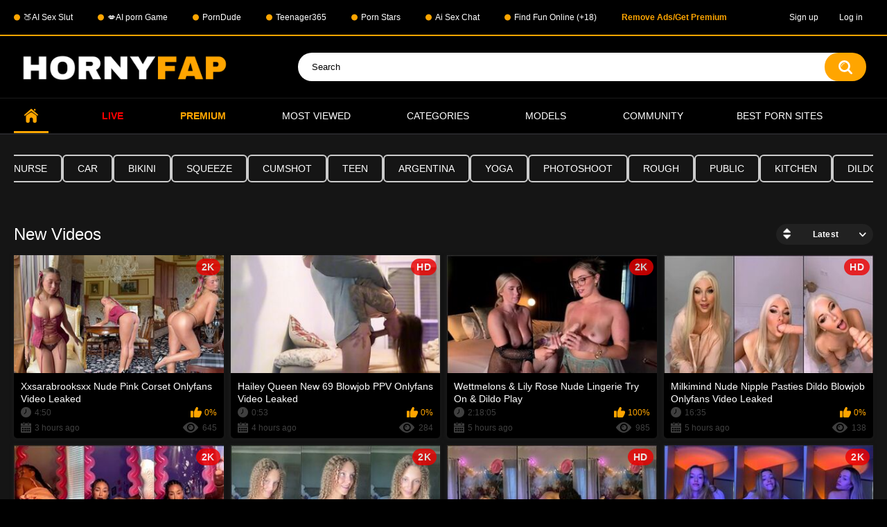

--- FILE ---
content_type: text/html; charset=utf-8
request_url: https://hornyfap.tv/
body_size: 8759
content:
<!DOCTYPE html>
<html lang="en">
<head>
<!-- Google tag (gtag.js) -->
<script async src="https://www.googletagmanager.com/gtag/js?id=G-8PVD4KCZYZ"></script>
<script>
  window.dataLayer = window.dataLayer || [];
  function gtag(){dataLayer.push(arguments);}
  gtag('js', new Date());

  gtag('config', 'G-8PVD4KCZYZ');
</script>
	<title>HornyFap - Best & High Quality Nude Content</title>
	<meta http-equiv="Content-Type" content="text/html; charset=utf-8"/>
	<meta name="description" content="Experience the ultimate destination for exclusive content featuring the hottest models and popular personalities at HornyFap. Explore a diverse range of captivating videos, curated to indulge your deepest desires. Join our vibrant community and embark on a thrilling journey of pleasure and discovery."/>
	<meta name="keywords" content="default site keywords"/>
	<meta name="viewport" content="width=device-width, initial-scale=1.0">

	<link rel="icon" href="https://hornyfap.tv/favicon.ico" type="image/x-icon"/>
	<link rel="shortcut icon" href="https://hornyfap.tv/favicon.ico" type="image/x-icon"/>

			<link href="https://hornyfap.tv/static/styles/all-responsive-metal.css?v=8.7" rel="stylesheet" type="text/css"/>
		<link href="https://hornyfap.tv/static/styles/jquery.fancybox-metal.css?v=8.7" rel="stylesheet" type="text/css"/>
	
	<script>
		var pageContext = {
															loginUrl: 'https://hornyfap.tv/login-required/',
			animation: '200'
		};
	</script>
	
			<link href="https://hornyfap.tv/rss/" rel="alternate" type="application/rss+xml"/>
				<link href="https://hornyfap.tv/" rel="canonical"/>
		<meta property="og:url" content="https://hornyfap.tv/"/>
	
			<meta property="og:title" content="HornyFap - Best & High Quality Nude Content"/>
				<meta property="og:image" content="https://hornyfap.tv/contents/einpmqdvkece/theme/logo.png"/>
				<meta property="og:description" content="Experience the ultimate destination for exclusive content featuring the hottest models and popular personalities at HornyFap. Explore a diverse range of captivating videos, curated to indulge your deepest desires. Join our vibrant community and embark on a thrilling journey of pleasure and discovery."/>
				<meta property="og:type" content="website"/>
		<style>
.link-offer {
font-size: 16px;
    font-weight: 500;
    letter-spacing: 0em;
    text-transform: uppercase;
    color: #fff;
    border: 1px solid #276fdb;
    border-radius: 20px;
    display: -webkit-inline-box;
    display: -webkit-inline-flex;
    display: -ms-inline-flexbox;
    display: inline-flex;
    width: 100%;
    -webkit-box-align: center;
    -webkit-align-items: center;
    -ms-flex-align: center;
    align-items: center;
    -webkit-box-pack: center;
    -webkit-justify-content: center;
    -ms-flex-pack: center;
    justify-content: center;
    position: relative;
    padding: 4px 45px;
    line-height: 16px;
    min-height: 40px;
    text-align: center;
    -webkit-flex-wrap: wrap;
    -ms-flex-wrap: wrap;
    flex-wrap: wrap;
    
}

<style>
.promo-banner {
  background: #c026d3; /* violet */
  color: white;
  padding: 1rem;
  text-align: center;
  font-family: Arial, sans-serif;
  position: relative;
  z-index: 1000;
}

.promo-text {
  display: flex;
  flex-direction: column;
  align-items: center;
  gap: 10px;
}

.promo-text span {
  font-size: 1.8rem;
  font-weight: bold;
}

.promo-button {
  background-color: #facc15; /* yellow */
  color: black;
  border: none;
  padding: 10px 20px;
  border-radius: 8px;
  font-weight: bold;
  cursor: pointer;
  transition: background 0.3s ease;
}

.promo-button:hover {
  background-color: #eab308;
}

@media (min-width: 600px) {
  .promo-text {
    flex-direction: row;
    justify-content: center;
  }

  .promo-text span {
    font-size: 1.2rem;
  }
}
.horizontal-menu {
  display: flex;
  background-color: transparent; /* or #000 if you want a base bg */
  
}

.menu-btn {
  flex: 1;
  background-color: #111;
  color: #fff;
  text-align: center;
  padding: 12px 0;
  font-weight: bold;
  font-size: 1.4rem;
  text-decoration: none;
  border: 1px solid #222;
  border-radius: 0; /* mostatil, no round */
  transition: background 0.2s ease-in-out;
}

.menu-btn:hover {
  background-color: #222;
}
.green-dot {
  display: inline-block;
  width: 9px;
  height: 9px;
  background-color: #00ff00;
  border-radius: 50%;
  margin-left: 5px
}
.pink-dot {
  display: inline-block;
  width: 9px;
  height: 9px;
  background-color:#FF0080;
  border-radius: 50%;
  margin-left: 5px
}
.Gold-dot {
  display: inline-block;
  width: 9px;
  height: 9px;
  background-color:#FFA500;
  border-radius: 50%;
  margin-left: 5px
}

</style>

</head>
<body>
  
<div class="top-links">
	<div class="center-hold">
					<div class="network">
				<strong></strong>
				<ul>
											        <li>
            <a href="https://nakedher.com?union_id=MTY4" target="_blank"
               rel="nofollow external noreferrer">
                🍑AI Sex Slut
            </a>
        </li>
						        <li>
            <a href="https://openlover.ai/?source=hornyfap" target="_blank"
               rel="nofollow external noreferrer">
                💋AI porn Game
            </a>
        </li>
						        <li>
            <a href="https://theporndude.com" target="_blank"
               rel="nofollow external noreferrer">
                PornDude
            </a>
        </li>
						        <li>
            <a href="https://teenager365.to/" target="_blank"
               rel="nofollow external noreferrer">
                Teenager365
            </a>
        </li>
						        <li>
            <a href="https://shareanynudes.com/models/" target="_blank"
               rel="nofollow external noreferrer">
                Porn Stars
            </a>
        </li>
						        <li>
            <a href="https://golove.ai/anonAuth?ref=hornyfap" target="_blank"
               rel="nofollow external noreferrer">
                Ai Sex Chat
            </a>
        </li>
						        <li>
            <a href="https://live.trudigo.com/redirect.go?pid=22347&spaceid=11826125" target="_blank"
               rel="nofollow external noreferrer">
                Find Fun Online (+18)
            </a>
        </li>
												 							<li><span data-href="https://hornyfap.tv/login-required/" data-fancybox="ajax"><strong style="color:orange;">Remove Ads/Get Premium</strong></span></li>
															</ul>
			</div>
							<div class="member-links">
				<ul>
											<li><a href="/signup.php" id="signup">Sign up</a></li>
						<li><a href="/login.php" id="login">Log in</a></li>					
									</ul>
			</div>
			</div>
</div>
<div class="container">
	<div class="header">
		<div class="header-inner">
			<div class="logo">
				<a href="https://hornyfap.tv/"><img src="https://hornyfap.tv/contents/einpmqdvkece/theme/logo.png" alt="HornyFap"/></a>
			</div>
			<div class="search">
				<form id="search_form" action="https://hornyfap.tv/search/" method="get" data-url="https://hornyfap.tv/search/%QUERY%/">
					<span class="search-button">Search</span>
					<div class="search-text"><input type="text" name="q" placeholder="Search" value=""/></div>
				</form>
			</div>
		</div>
	</div>
	<nav>
		<div class="navigation">
			<button class="button" aria-label="Open navigation menu">
				<span class="icon">
					<span class="ico-bar"></span>
					<span class="ico-bar"></span>
					<span class="ico-bar"></span>
				</span>
			</button>
						<ul class="primary">
				<li class="selected">
					<a href="https://hornyfap.tv/" id="item1">Home</a>
				</li>
				<!--<li >
					<a href="https://hornyfap.tv/latest-updates/" id="item2">Latest</a>
				</li>-->
				<li>
					<a href="https://go.rmhfrtnd.com/api/goToTheRoom?tag=girls&userId=567ba368fc661b24e6892a5d2e914b2a8bcb7bec60a7e7f4f4863ce372762669" id="item3"><strong style="color:red;">Live</strong></a>
				</li>
				<li>
					<a href="https://hornyfap.tv/premium/" id="item3"><strong style="color:orange;"> Premium</strong></a>
				</li>
								<!--<li >
					<a href="https://hornyfap.tv/top-rated/" id="item3">Top Rated</a>
				</li>-->
				<li >
					<a href="https://hornyfap.tv/most-popular/" id="item4">Most Viewed</a>
				</li>
									<li >
						<a href="https://hornyfap.tv/categories/" id="item6">Categories</a>
					</li>
				
													<li >
						<a href="https://hornyfap.tv/models/" id="item8">Models</a>
					</li>
																					<li >
						<a href="https://hornyfap.tv/members/" id="item11">Community</a>
					</li>
				
																		<li class="drop">
						<span style="color:white">Best Porn Sites</span>
							<ul>
								<li>
									<a href="https://www.porngames.tv/">Porn Games</a>
								</li>
								<li>
									<a href="https://pornsites.xxx/best-teen-porn-sites">Leaked XXX Sites</a>
								</li>
                              <li>
									<a href="https://pornmate.com/star">Porn Stars</a>
								</li>
								<li>
									<a href="https://thebestfetishsites.com/fan-porn-sites/" target="_blank">Best Fan Porn Sites</a>
								</li>
								<li>
									<a href="https://www.thepornlist.net/leaked-onlyfans/" target="_blank">Best Leaked OnlyFans Sites</a>
								</li>
								<li>
									<a href="https://pornwhitelist.com/free-onlyfans-leaked-sites/" target="_blank">Free OnlyFans Leaked Porn Sites</a>
								</li>
								<li>
									<a href="https://www.pornekip.com/" target="_blank">Pornekip</a>
								</li>
								<li>
									<a href="https://theporndude.vip" target="_blank">PornDudeVIP</a>
								</li>
							</ul>
					<li>
				
			</ul>
			<ul class="secondary">
							</ul>
		</div>
	</nav>

<div class="content">
	<div class="main-content">

				<div class="main-container">
						<!--<div class="box tags-cloud"> 
 
<a href="https://hornyfap.tv/categories/gym/" style="font-size: px;">gym
</a> &nbsp;&nbsp; 
 
<a href="https://hornyfap.tv/categories/redhead/" style="font-size: px;">redhead
</a> &nbsp;&nbsp; 
 
<a href="https://hornyfap.tv/categories/tattoo/" style="font-size: px;">tattoo
</a> &nbsp;&nbsp; 
 
<a href="https://hornyfap.tv/categories/pool/" style="font-size: px;">pool
</a> &nbsp;&nbsp; 
 
<a href="https://hornyfap.tv/categories/nurse/" style="font-size: px;">nurse
</a> &nbsp;&nbsp; 
 
<a href="https://hornyfap.tv/categories/car/" style="font-size: px;">car
</a> &nbsp;&nbsp; 
 
<a href="https://hornyfap.tv/categories/bikini/" style="font-size: px;">bikini
</a> &nbsp;&nbsp; 
 
<a href="https://hornyfap.tv/categories/squeeze/" style="font-size: px;">squeeze
</a> &nbsp;&nbsp; 
 
<a href="https://hornyfap.tv/categories/cumshot/" style="font-size: px;">cumshot
</a> &nbsp;&nbsp; 
 
<a href="https://hornyfap.tv/categories/teen/" style="font-size: px;">teen
</a> &nbsp;&nbsp; 
 
<a href="https://hornyfap.tv/categories/argentina/" style="font-size: px;">argentina
</a> &nbsp;&nbsp; 
 
<a href="https://hornyfap.tv/categories/yoga/" style="font-size: px;">yoga
</a> &nbsp;&nbsp; 
 
<a href="https://hornyfap.tv/categories/photoshoot/" style="font-size: px;">photoshoot
</a> &nbsp;&nbsp; 
 
<a href="https://hornyfap.tv/categories/rough/" style="font-size: px;">rough
</a> &nbsp;&nbsp; 
 
<a href="https://hornyfap.tv/categories/public/" style="font-size: px;">public
</a> &nbsp;&nbsp; 
 
<a href="https://hornyfap.tv/categories/kitchen/" style="font-size: px;">kitchen
</a> &nbsp;&nbsp; 
 
<a href="https://hornyfap.tv/categories/dildo-riding/" style="font-size: px;">dildo riding
</a> &nbsp;&nbsp; 
 
<a href="https://hornyfap.tv/categories/sex-tape/" style="font-size: px;">sex tape
</a> &nbsp;&nbsp; 
 
<a href="https://hornyfap.tv/categories/selfie/" style="font-size: px;">selfie
</a> &nbsp;&nbsp; 
 
<a href="https://hornyfap.tv/categories/lingerie/" style="font-size: px;">lingerie
</a> &nbsp;&nbsp; 
 
</div>-->

<div class="box tags-cloud responsive-tags">
   
    <a href="https://hornyfap.tv/categories/gym/" 
       class="">
      gym
    </a>
   
    <a href="https://hornyfap.tv/categories/redhead/" 
       class="">
      redhead
    </a>
   
    <a href="https://hornyfap.tv/categories/tattoo/" 
       class="">
      tattoo
    </a>
   
    <a href="https://hornyfap.tv/categories/pool/" 
       class="">
      pool
    </a>
   
    <a href="https://hornyfap.tv/categories/nurse/" 
       class="">
      nurse
    </a>
   
    <a href="https://hornyfap.tv/categories/car/" 
       class="">
      car
    </a>
   
    <a href="https://hornyfap.tv/categories/bikini/" 
       class="">
      bikini
    </a>
   
    <a href="https://hornyfap.tv/categories/squeeze/" 
       class="">
      squeeze
    </a>
   
    <a href="https://hornyfap.tv/categories/cumshot/" 
       class="">
      cumshot
    </a>
   
    <a href="https://hornyfap.tv/categories/teen/" 
       class="">
      teen
    </a>
   
    <a href="https://hornyfap.tv/categories/argentina/" 
       class="">
      argentina
    </a>
   
    <a href="https://hornyfap.tv/categories/yoga/" 
       class="">
      yoga
    </a>
   
    <a href="https://hornyfap.tv/categories/photoshoot/" 
       class="">
      photoshoot
    </a>
   
    <a href="https://hornyfap.tv/categories/rough/" 
       class="">
      rough
    </a>
   
    <a href="https://hornyfap.tv/categories/public/" 
       class="">
      public
    </a>
   
    <a href="https://hornyfap.tv/categories/kitchen/" 
       class="">
      kitchen
    </a>
   
    <a href="https://hornyfap.tv/categories/dildo-riding/" 
       class="">
      dildo riding
    </a>
   
    <a href="https://hornyfap.tv/categories/sex-tape/" 
       class="">
      sex tape
    </a>
   
    <a href="https://hornyfap.tv/categories/selfie/" 
       class="">
      selfie
    </a>
   
    <a href="https://hornyfap.tv/categories/lingerie/" 
       class="">
      lingerie
    </a>
   
</div>

<style>
.responsive-tags {
  display: flex;
  flex-wrap: nowrap;
  overflow-x: auto;
  -webkit-overflow-scrolling: touch;
  gap: 10px;           /* espace régulier entre les tags */
  padding-left: 0;     /* aucun padding à gauche */
  margin-left: 0;      /* aucun margin à gauche */
  cursor: grab;
  scroll-behavior: smooth;
}

.responsive-tags::-webkit-scrollbar { display: none; }
.responsive-tags { -ms-overflow-style: none; scrollbar-width: none; }

.responsive-tags a {
    font-weight: 500;
    font-size: 14px;
    display: inline-flex;         
    align-items: center;
    justify-content: center;
    padding: 10px 20px;           /* espace intérieur */
    color: var(--color-second);
    border-radius: 6px;
    border: 2px solid #ccc;
    transition: color .3s, border .3s;
    white-space: nowrap;
    text-decoration: none;
    background-color: transparent;
    margin: 0;                     /* aucun margin sur les tags */
}

.responsive-tags a.bold { font-weight: bold; }

.responsive-tags:active { cursor: grabbing; }
</style>

<script>
const slider = document.querySelector('.responsive-tags');
let isDown = false;
let startX;
let scrollLeft;

slider.addEventListener('mousedown', (e) => {
  isDown = true;
  startX = e.pageX - slider.offsetLeft;
  scrollLeft = slider.scrollLeft;
});
slider.addEventListener('mouseup', () => isDown = false);
slider.addEventListener('mouseleave', () => isDown = false);
slider.addEventListener('mousemove', (e) => {
  if(!isDown) return;
  e.preventDefault();
  const x = e.pageX - slider.offsetLeft;
  const walk = (x - startX) * 2;
  slider.scrollLeft = scrollLeft - walk;
});

// Commencer tout à gauche au chargement
slider.scrollLeft = 0;
</script>
				
			
			<div id="list_videos_most_recent_videos">
				<div class="headline">
		<h2>			New Videos		</h2>
		
																		<div class="sort">
						<span class="icon type-sort"></span>
						<strong>Latest</strong>
						<ul id="list_videos_most_recent_videos_sort_list">
																																							<li>
										<a data-action="ajax" data-container-id="list_videos_most_recent_videos_sort_list" data-block-id="list_videos_most_recent_videos" data-parameters="sort_by:video_viewed">Most Viewed</a>
									</li>
																																<li>
										<a data-action="ajax" data-container-id="list_videos_most_recent_videos_sort_list" data-block-id="list_videos_most_recent_videos" data-parameters="sort_by:rating">Top Rated</a>
									</li>
																																<li>
										<a data-action="ajax" data-container-id="list_videos_most_recent_videos_sort_list" data-block-id="list_videos_most_recent_videos" data-parameters="sort_by:duration">Longest</a>
									</li>
																																<li>
										<a data-action="ajax" data-container-id="list_videos_most_recent_videos_sort_list" data-block-id="list_videos_most_recent_videos" data-parameters="sort_by:most_commented">Most Commented</a>
									</li>
																																<li>
										<a data-action="ajax" data-container-id="list_videos_most_recent_videos_sort_list" data-block-id="list_videos_most_recent_videos" data-parameters="sort_by:most_favourited">Most Favorited</a>
									</li>
																					</ul>
					</div>
										</div>

<div class="box">
	<div class="list-videos">
		<div class="margin-fix" id="list_videos_most_recent_videos_items">
															<div class="item  ">
						<a href="https://hornyfap.tv/video/13028/xxsarabrooksxx-nude-pink-corset-onlyfans-video-leaked/" title="Xxsarabrooksxx Nude Pink Corset Onlyfans Video Leaked" data-rt="1:4172e1fadc7ff77a9069eccbb6c7e3f5:0:13028:1:">
							<div class="img">
																																			<img class="thumb " src="https://hornyfap.tv/contents/videos_screenshots/13000/13028/320x180/1.jpg" data-webp="https://hornyfap.tv/contents/videos_screenshots/13000/13028/320x180/1.jpg" alt="Xxsarabrooksxx Nude Pink Corset Onlyfans Video Leaked"   width="320" height="180"/>
																																																						<span class="ico-fav-0 " title="Add to Favorites" data-fav-video-id="13028" data-fav-type="0"></span>
																					<span class="ico-fav-1 " title="Watch Later" data-fav-video-id="13028" data-fav-type="1"></span>
																																			<span class="is-hd is-2k">2K</span>							</div>
							<strong class="title">
																	Xxsarabrooksxx Nude Pink Corset Onlyfans Video Leaked
															</strong>
							<div class="wrap">
								<div class="duration">4:50</div>

																								<div class="rating positive">
									0%
								</div>
							</div>
							<div class="wrap">
																								<div class="added"><em>3 hours ago</em></div>
								<div class="views">645</div>
							</div>
						</a>
											</div>
									<div class="item  ">
						<a href="https://hornyfap.tv/video/13018/hailey-queen-new-69-blowjob-ppv-onlyfans-video-leaked/" title="Hailey Queen New 69 Blowjob PPV Onlyfans Video Leaked" data-rt="2:4172e1fadc7ff77a9069eccbb6c7e3f5:0:13018:1:">
							<div class="img">
																																			<img class="thumb " src="https://hornyfap.tv/contents/videos_screenshots/13000/13018/320x180/3.jpg" data-webp="https://hornyfap.tv/contents/videos_screenshots/13000/13018/320x180/3.jpg" alt="Hailey Queen New 69 Blowjob PPV Onlyfans Video Leaked"   width="320" height="180"/>
																																																						<span class="ico-fav-0 " title="Add to Favorites" data-fav-video-id="13018" data-fav-type="0"></span>
																					<span class="ico-fav-1 " title="Watch Later" data-fav-video-id="13018" data-fav-type="1"></span>
																																			<span class="is-hd">HD</span>							</div>
							<strong class="title">
																	Hailey Queen New 69 Blowjob PPV Onlyfans Video Leaked
															</strong>
							<div class="wrap">
								<div class="duration">0:53</div>

																								<div class="rating positive">
									0%
								</div>
							</div>
							<div class="wrap">
																								<div class="added"><em>4 hours ago</em></div>
								<div class="views">284</div>
							</div>
						</a>
											</div>
									<div class="item  ">
						<a href="https://hornyfap.tv/video/13027/wettmelons-lily-rose-nude-lingerie-try-on-dildo-play/" title="Wettmelons & Lily Rose Nude Lingerie Try On & Dildo Play" data-rt="3:4172e1fadc7ff77a9069eccbb6c7e3f5:0:13027:1:">
							<div class="img">
																																			<img class="thumb " src="https://hornyfap.tv/contents/videos_screenshots/13000/13027/320x180/3.jpg" data-webp="https://hornyfap.tv/contents/videos_screenshots/13000/13027/320x180/3.jpg" alt="Wettmelons & Lily Rose Nude Lingerie Try On & Dildo Play"   width="320" height="180"/>
																																																						<span class="ico-fav-0 " title="Add to Favorites" data-fav-video-id="13027" data-fav-type="0"></span>
																					<span class="ico-fav-1 " title="Watch Later" data-fav-video-id="13027" data-fav-type="1"></span>
																																			<span class="is-hd is-2k">2K</span>							</div>
							<strong class="title">
																	Wettmelons & Lily Rose Nude Lingerie Try On & Dildo Play
															</strong>
							<div class="wrap">
								<div class="duration">2:18:05</div>

																								<div class="rating positive">
									100%
								</div>
							</div>
							<div class="wrap">
																								<div class="added"><em>5 hours ago</em></div>
								<div class="views">985</div>
							</div>
						</a>
											</div>
									<div class="item  ">
						<a href="https://hornyfap.tv/video/13021/milkimind-nude-nipple-pasties-dildo-blowjob-onlyfans-video-leaked/" title="Milkimind Nude Nipple Pasties Dildo Blowjob Onlyfans Video Leaked" data-rt="4:4172e1fadc7ff77a9069eccbb6c7e3f5:0:13021:1:">
							<div class="img">
																																			<img class="thumb " src="https://hornyfap.tv/contents/videos_screenshots/13000/13021/320x180/1.jpg" data-webp="https://hornyfap.tv/contents/videos_screenshots/13000/13021/320x180/1.jpg" alt="Milkimind Nude Nipple Pasties Dildo Blowjob Onlyfans Video Leaked"   width="320" height="180"/>
																																																						<span class="ico-fav-0 " title="Add to Favorites" data-fav-video-id="13021" data-fav-type="0"></span>
																					<span class="ico-fav-1 " title="Watch Later" data-fav-video-id="13021" data-fav-type="1"></span>
																																			<span class="is-hd">HD</span>							</div>
							<strong class="title">
																	Milkimind Nude Nipple Pasties Dildo Blowjob Onlyfans Video Leaked
															</strong>
							<div class="wrap">
								<div class="duration">16:35</div>

																								<div class="rating positive">
									0%
								</div>
							</div>
							<div class="wrap">
																								<div class="added"><em>5 hours ago</em></div>
								<div class="views">138</div>
							</div>
						</a>
											</div>
									<div class="item  ">
						<a href="https://hornyfap.tv/video/13022/missbnasty-nude-vibrator-masturbation-onlyfans-video-leaked/" title="MissBNasty Nude ButtPlug Vibrator Masturbation Onlyfans Video Leaked" data-rt="5:4172e1fadc7ff77a9069eccbb6c7e3f5:0:13022:1:">
							<div class="img">
																																			<img class="thumb " src="https://hornyfap.tv/contents/videos_screenshots/13000/13022/320x180/1.jpg" data-webp="https://hornyfap.tv/contents/videos_screenshots/13000/13022/320x180/1.jpg" alt="MissBNasty Nude ButtPlug Vibrator Masturbation Onlyfans Video Leaked"   width="320" height="180"/>
																																																						<span class="ico-fav-0 " title="Add to Favorites" data-fav-video-id="13022" data-fav-type="0"></span>
																					<span class="ico-fav-1 " title="Watch Later" data-fav-video-id="13022" data-fav-type="1"></span>
																																			<span class="is-hd is-2k">2K</span>							</div>
							<strong class="title">
																	MissBNasty Nude ButtPlug Vibrator Masturbation Onlyfans Video Leaked
															</strong>
							<div class="wrap">
								<div class="duration">17:20</div>

																								<div class="rating positive">
									0%
								</div>
							</div>
							<div class="wrap">
																								<div class="added"><em>6 hours ago</em></div>
								<div class="views">325</div>
							</div>
						</a>
											</div>
									<div class="item  ">
						<a href="https://hornyfap.tv/video/13029/zoey-curly-nude-tits-shake-onlyfans-video-leaked/" title="Zoey Curly Nude Tits Shake Onlyfans Video Leaked" data-rt="6:4172e1fadc7ff77a9069eccbb6c7e3f5:0:13029:1:">
							<div class="img">
																																			<img class="thumb " src="https://hornyfap.tv/contents/videos_screenshots/13000/13029/320x180/1.jpg" data-webp="https://hornyfap.tv/contents/videos_screenshots/13000/13029/320x180/1.jpg" alt="Zoey Curly Nude Tits Shake Onlyfans Video Leaked"   width="320" height="180"/>
																																																						<span class="ico-fav-0 " title="Add to Favorites" data-fav-video-id="13029" data-fav-type="0"></span>
																					<span class="ico-fav-1 " title="Watch Later" data-fav-video-id="13029" data-fav-type="1"></span>
																																			<span class="is-hd is-2k">2K</span>							</div>
							<strong class="title">
																	Zoey Curly Nude Tits Shake Onlyfans Video Leaked
															</strong>
							<div class="wrap">
								<div class="duration">0:15</div>

																								<div class="rating positive">
									0%
								</div>
							</div>
							<div class="wrap">
																								<div class="added"><em>6 hours ago</em></div>
								<div class="views">423</div>
							</div>
						</a>
											</div>
									<div class="item  ">
						<a href="https://hornyfap.tv/video/13030/zoey-luna-nude-anal-dildo-ppv-onlyfans-video-leaked/" title="Zoey Luna Nude Anal Dildo PPV Onlyfans Video Leaked" data-rt="7:4172e1fadc7ff77a9069eccbb6c7e3f5:0:13030:1:">
							<div class="img">
																																			<img class="thumb " src="https://hornyfap.tv/contents/videos_screenshots/13000/13030/320x180/1.jpg" data-webp="https://hornyfap.tv/contents/videos_screenshots/13000/13030/320x180/1.jpg" alt="Zoey Luna Nude Anal Dildo PPV Onlyfans Video Leaked"   width="320" height="180"/>
																																																						<span class="ico-fav-0 " title="Add to Favorites" data-fav-video-id="13030" data-fav-type="0"></span>
																					<span class="ico-fav-1 " title="Watch Later" data-fav-video-id="13030" data-fav-type="1"></span>
																																			<span class="is-hd">HD</span>							</div>
							<strong class="title">
																	Zoey Luna Nude Anal Dildo PPV Onlyfans Video Leaked
															</strong>
							<div class="wrap">
								<div class="duration">8:55</div>

																								<div class="rating positive">
									0%
								</div>
							</div>
							<div class="wrap">
																								<div class="added"><em>7 hours ago</em></div>
								<div class="views">204</div>
							</div>
						</a>
											</div>
									<div class="item  ">
						<a href="https://hornyfap.tv/video/13017/avalon-hope-nude-boobs-bounce-onlyfans-video-leaked/" title="Avalon Hope Nude Boobs Bounce Onlyfans Video Leaked" data-rt="8:4172e1fadc7ff77a9069eccbb6c7e3f5:0:13017:1:">
							<div class="img">
																																			<img class="thumb " src="https://hornyfap.tv/contents/videos_screenshots/13000/13017/320x180/1.jpg" data-webp="https://hornyfap.tv/contents/videos_screenshots/13000/13017/320x180/1.jpg" alt="Avalon Hope Nude Boobs Bounce Onlyfans Video Leaked"   width="320" height="180"/>
																																																						<span class="ico-fav-0 " title="Add to Favorites" data-fav-video-id="13017" data-fav-type="0"></span>
																					<span class="ico-fav-1 " title="Watch Later" data-fav-video-id="13017" data-fav-type="1"></span>
																																			<span class="is-hd is-2k">2K</span>							</div>
							<strong class="title">
																	Avalon Hope Nude Boobs Bounce Onlyfans Video Leaked
															</strong>
							<div class="wrap">
								<div class="duration">0:14</div>

																								<div class="rating positive">
									0%
								</div>
							</div>
							<div class="wrap">
																								<div class="added"><em>7 hours ago</em></div>
								<div class="views">644</div>
							</div>
						</a>
											</div>
									<div class="item  ">
						<a href="https://hornyfap.tv/video/13023/nikki-benz-nude-boyfriend-joi-ppv-video-leaked/" title="Nikki Benz Nude Boyfriend JOI PPV Video Leaked" data-rt="9:4172e1fadc7ff77a9069eccbb6c7e3f5:0:13023:1:">
							<div class="img">
																																			<img class="thumb " src="https://hornyfap.tv/contents/videos_screenshots/13000/13023/320x180/3.jpg" data-webp="https://hornyfap.tv/contents/videos_screenshots/13000/13023/320x180/3.jpg" alt="Nikki Benz Nude Boyfriend JOI PPV Video Leaked"   width="320" height="180"/>
																																																						<span class="ico-fav-0 " title="Add to Favorites" data-fav-video-id="13023" data-fav-type="0"></span>
																					<span class="ico-fav-1 " title="Watch Later" data-fav-video-id="13023" data-fav-type="1"></span>
																																			<span class="is-hd is-2k">2K</span>							</div>
							<strong class="title">
																	Nikki Benz Nude Boyfriend JOI PPV Video Leaked
															</strong>
							<div class="wrap">
								<div class="duration">7:15</div>

																								<div class="rating positive">
									100%
								</div>
							</div>
							<div class="wrap">
																								<div class="added"><em>8 hours ago</em></div>
								<div class="views">325</div>
							</div>
						</a>
											</div>
									<div class="item  ">
						<a href="https://hornyfap.tv/video/13024/realitywithriss-sheer-fishnet-lingerie-ppv-onlyfans-video-leaked/" title="Realitywithriss Sheer Fishnet Lingerie PPV Onlyfans Video Leaked" data-rt="10:4172e1fadc7ff77a9069eccbb6c7e3f5:0:13024:1:">
							<div class="img">
																																			<img class="thumb " src="https://hornyfap.tv/contents/videos_screenshots/13000/13024/320x180/1.jpg" data-webp="https://hornyfap.tv/contents/videos_screenshots/13000/13024/320x180/1.jpg" alt="Realitywithriss Sheer Fishnet Lingerie PPV Onlyfans Video Leaked"   width="320" height="180"/>
																																																						<span class="ico-fav-0 " title="Add to Favorites" data-fav-video-id="13024" data-fav-type="0"></span>
																					<span class="ico-fav-1 " title="Watch Later" data-fav-video-id="13024" data-fav-type="1"></span>
																																			<span class="is-hd is-2k">2K</span>							</div>
							<strong class="title">
																	Realitywithriss Sheer Fishnet Lingerie PPV Onlyfans Video Leaked
															</strong>
							<div class="wrap">
								<div class="duration">3:41</div>

																								<div class="rating positive">
									0%
								</div>
							</div>
							<div class="wrap">
																								<div class="added"><em>8 hours ago</em></div>
								<div class="views">559</div>
							</div>
						</a>
											</div>
									<div class="item  ">
						<a href="https://hornyfap.tv/video/13025/steffy-moreno-nude-vibrator-dildo-masturbation-onlyfans-video-leaked/" title="Steffy Moreno Nude Vibrator Dildo Masturbation Onlyfans Video Leaked" data-rt="11:4172e1fadc7ff77a9069eccbb6c7e3f5:0:13025:1:">
							<div class="img">
																																			<img class="thumb " src="https://hornyfap.tv/contents/videos_screenshots/13000/13025/320x180/1.jpg" data-webp="https://hornyfap.tv/contents/videos_screenshots/13000/13025/320x180/1.jpg" alt="Steffy Moreno Nude Vibrator Dildo Masturbation Onlyfans Video Leaked"   width="320" height="180"/>
																																																						<span class="ico-fav-0 " title="Add to Favorites" data-fav-video-id="13025" data-fav-type="0"></span>
																					<span class="ico-fav-1 " title="Watch Later" data-fav-video-id="13025" data-fav-type="1"></span>
																																			<span class="is-hd is-2k">2K</span>							</div>
							<strong class="title">
																	Steffy Moreno Nude Vibrator Dildo Masturbation Onlyfans Video Leaked
															</strong>
							<div class="wrap">
								<div class="duration">8:47</div>

																								<div class="rating positive">
									0%
								</div>
							</div>
							<div class="wrap">
																								<div class="added"><em>9 hours ago</em></div>
								<div class="views">585</div>
							</div>
						</a>
											</div>
									<div class="item  ">
						<a href="https://hornyfap.tv/video/13026/that1igcouple-nude-school-girl-rough-sex-onlyfans-video-leaked/" title="That1IGcouple Nude School Girl Rough Sex Onlyfans Video Leaked" data-rt="12:4172e1fadc7ff77a9069eccbb6c7e3f5:0:13026:1:">
							<div class="img">
																																			<img class="thumb " src="https://hornyfap.tv/contents/videos_screenshots/13000/13026/320x180/1.jpg" data-webp="https://hornyfap.tv/contents/videos_screenshots/13000/13026/320x180/1.jpg" alt="That1IGcouple Nude School Girl Rough Sex Onlyfans Video Leaked"   width="320" height="180"/>
																																																						<span class="ico-fav-0 " title="Add to Favorites" data-fav-video-id="13026" data-fav-type="0"></span>
																					<span class="ico-fav-1 " title="Watch Later" data-fav-video-id="13026" data-fav-type="1"></span>
																																			<span class="is-hd is-2k">2K</span>							</div>
							<strong class="title">
																	That1IGcouple Nude School Girl Rough Sex Onlyfans Video Leaked
															</strong>
							<div class="wrap">
								<div class="duration">0:47</div>

																								<div class="rating positive">
									0%
								</div>
							</div>
							<div class="wrap">
																								<div class="added"><em>9 hours ago</em></div>
								<div class="views">470</div>
							</div>
						</a>
											</div>
									<div class="item  ">
						<a href="https://hornyfap.tv/video/13011/poppi-louiz-nude-creampie-doggy-styl-fuck-ppv-onlyfans-video-leaked/" title="Poppi Louiz Nude Creampie Doggy Styl Fuck PPV Onlyfans Video Leaked" data-rt="13:4172e1fadc7ff77a9069eccbb6c7e3f5:0:13011:1:">
							<div class="img">
																																			<img class="thumb " src="https://hornyfap.tv/contents/videos_screenshots/13000/13011/320x180/1.jpg" data-webp="https://hornyfap.tv/contents/videos_screenshots/13000/13011/320x180/1.jpg" alt="Poppi Louiz Nude Creampie Doggy Styl Fuck PPV Onlyfans Video Leaked"   width="320" height="180"/>
																																																						<span class="ico-fav-0 " title="Add to Favorites" data-fav-video-id="13011" data-fav-type="0"></span>
																					<span class="ico-fav-1 " title="Watch Later" data-fav-video-id="13011" data-fav-type="1"></span>
																																			<span class="is-hd">HD</span>							</div>
							<strong class="title">
																	Poppi Louiz Nude Creampie Doggy Styl Fuck PPV Onlyfans Video Leaked
															</strong>
							<div class="wrap">
								<div class="duration">3:51</div>

																								<div class="rating positive">
									0%
								</div>
							</div>
							<div class="wrap">
																								<div class="added"><em>10 hours ago</em></div>
								<div class="views">1.3K</div>
							</div>
						</a>
											</div>
									<div class="item  ">
						<a href="https://hornyfap.tv/video/13008/nacre-victoire-nude-creampie-sex-tape-ppv-video-leaked/" title="Nacre Victoire Nude Creampie Sex Tape PPV Video Leaked" data-rt="14:4172e1fadc7ff77a9069eccbb6c7e3f5:0:13008:1:">
							<div class="img">
																																			<img class="thumb " src="https://hornyfap.tv/contents/videos_screenshots/13000/13008/320x180/3.jpg" data-webp="https://hornyfap.tv/contents/videos_screenshots/13000/13008/320x180/3.jpg" alt="Nacre Victoire Nude Creampie Sex Tape PPV Video Leaked"   width="320" height="180"/>
																																																						<span class="ico-fav-0 " title="Add to Favorites" data-fav-video-id="13008" data-fav-type="0"></span>
																					<span class="ico-fav-1 " title="Watch Later" data-fav-video-id="13008" data-fav-type="1"></span>
																																			<span class="is-hd">HD</span>							</div>
							<strong class="title">
																	Nacre Victoire Nude Creampie Sex Tape PPV Video Leaked
															</strong>
							<div class="wrap">
								<div class="duration">6:23</div>

																								<div class="rating positive">
									0%
								</div>
							</div>
							<div class="wrap">
																								<div class="added"><em>10 hours ago</em></div>
								<div class="views">584</div>
							</div>
						</a>
											</div>
									<div class="item  ">
						<a href="https://hornyfap.tv/video/13009/amelia-webb-nude-dirty-talk-dildo-play-onlyfans-video-leaked/" title="Amelia Webb Nude Dirty Talk Dildo Play Onlyfans Video Leaked" data-rt="15:4172e1fadc7ff77a9069eccbb6c7e3f5:0:13009:1:">
							<div class="img">
																																			<img class="thumb " src="https://hornyfap.tv/contents/videos_screenshots/13000/13009/320x180/1.jpg" data-webp="https://hornyfap.tv/contents/videos_screenshots/13000/13009/320x180/1.jpg" alt="Amelia Webb Nude Dirty Talk Dildo Play Onlyfans Video Leaked"   width="320" height="180"/>
																																																						<span class="ico-fav-0 " title="Add to Favorites" data-fav-video-id="13009" data-fav-type="0"></span>
																					<span class="ico-fav-1 " title="Watch Later" data-fav-video-id="13009" data-fav-type="1"></span>
																																			<span class="is-hd is-2k">2K</span>							</div>
							<strong class="title">
																	Amelia Webb Nude Dirty Talk Dildo Play Onlyfans Video Leaked
															</strong>
							<div class="wrap">
								<div class="duration">6:01</div>

																								<div class="rating positive">
									0%
								</div>
							</div>
							<div class="wrap">
																								<div class="added"><em>10 hours ago</em></div>
								<div class="views">1.2K</div>
							</div>
						</a>
											</div>
									<div class="item  ">
						<a href="https://hornyfap.tv/video/13014/big-tit-chloe-surreal-has-a-tight-surprise/" title="Big Tit Chloe Surreal Has A Tight Surprise" data-rt="16:4172e1fadc7ff77a9069eccbb6c7e3f5:0:13014:1:">
							<div class="img">
																																			<img class="thumb " src="https://hornyfap.tv/contents/videos_screenshots/13000/13014/320x180/3.jpg" data-webp="https://hornyfap.tv/contents/videos_screenshots/13000/13014/320x180/3.jpg" alt="Big Tit Chloe Surreal Has A Tight Surprise"   width="320" height="180"/>
																																																						<span class="ico-fav-0 " title="Add to Favorites" data-fav-video-id="13014" data-fav-type="0"></span>
																					<span class="ico-fav-1 " title="Watch Later" data-fav-video-id="13014" data-fav-type="1"></span>
																																			<span class="is-hd is-2k">2K</span>							</div>
							<strong class="title">
																	Big Tit Chloe Surreal Has A Tight Surprise
															</strong>
							<div class="wrap">
								<div class="duration">35:18</div>

																								<div class="rating positive">
									0%
								</div>
							</div>
							<div class="wrap">
																								<div class="added"><em>11 hours ago</em></div>
								<div class="views">527</div>
							</div>
						</a>
											</div>
									<div class="item  ">
						<a href="https://hornyfap.tv/video/13010/sophie-lauren-nude-anal-riding-dildo-ppv-onlyfans-video-leaked/" title="Sophie Lauren Nude Anal Riding Dildo PPV Onlyfans Video Leaked" data-rt="17:4172e1fadc7ff77a9069eccbb6c7e3f5:0:13010:1:">
							<div class="img">
																																			<img class="thumb " src="https://hornyfap.tv/contents/videos_screenshots/13000/13010/320x180/1.jpg" data-webp="https://hornyfap.tv/contents/videos_screenshots/13000/13010/320x180/1.jpg" alt="Sophie Lauren Nude Anal Riding Dildo PPV Onlyfans Video Leaked"   width="320" height="180"/>
																																																						<span class="ico-fav-0 " title="Add to Favorites" data-fav-video-id="13010" data-fav-type="0"></span>
																					<span class="ico-fav-1 " title="Watch Later" data-fav-video-id="13010" data-fav-type="1"></span>
																																			<span class="is-hd is-2k">2K</span>							</div>
							<strong class="title">
																	Sophie Lauren Nude Anal Riding Dildo PPV Onlyfans Video Leaked
															</strong>
							<div class="wrap">
								<div class="duration">6:59</div>

																								<div class="rating positive">
									0%
								</div>
							</div>
							<div class="wrap">
																								<div class="added"><em>11 hours ago</em></div>
								<div class="views">580</div>
							</div>
						</a>
											</div>
									<div class="item  ">
						<a href="https://hornyfap.tv/video/13012/paige-insco-nude-bath-dildo-blowjob-onlyfans-video-leaked/" title="Paige Insco Nude Bath Dildo Blowjob Onlyfans Video Leaked" data-rt="18:4172e1fadc7ff77a9069eccbb6c7e3f5:0:13012:1:">
							<div class="img">
																																			<img class="thumb " src="https://hornyfap.tv/contents/videos_screenshots/13000/13012/320x180/1.jpg" data-webp="https://hornyfap.tv/contents/videos_screenshots/13000/13012/320x180/1.jpg" alt="Paige Insco Nude Bath Dildo Blowjob Onlyfans Video Leaked"   width="320" height="180"/>
																																																						<span class="ico-fav-0 " title="Add to Favorites" data-fav-video-id="13012" data-fav-type="0"></span>
																					<span class="ico-fav-1 " title="Watch Later" data-fav-video-id="13012" data-fav-type="1"></span>
																																			<span class="is-hd is-2k">2K</span>							</div>
							<strong class="title">
																	Paige Insco Nude Bath Dildo Blowjob Onlyfans Video Leaked
															</strong>
							<div class="wrap">
								<div class="duration">1:19</div>

																								<div class="rating positive">
									0%
								</div>
							</div>
							<div class="wrap">
																								<div class="added"><em>12 hours ago</em></div>
								<div class="views">827</div>
							</div>
						</a>
											</div>
									<div class="item  ">
						<a href="https://hornyfap.tv/video/13013/themirandaaffect-nude-vibrator-dildo-masturbation-ppv-onlyfans-video-leaked/" title="Themirandaaffect Nude Vibrator Dildo Masturbation PPV Onlyfans Video Leaked" data-rt="19:4172e1fadc7ff77a9069eccbb6c7e3f5:0:13013:1:">
							<div class="img">
																																			<img class="thumb " src="https://hornyfap.tv/contents/videos_screenshots/13000/13013/320x180/3.jpg" data-webp="https://hornyfap.tv/contents/videos_screenshots/13000/13013/320x180/3.jpg" alt="Themirandaaffect Nude Vibrator Dildo Masturbation PPV Onlyfans Video Leaked"   width="320" height="180"/>
																																																						<span class="ico-fav-0 " title="Add to Favorites" data-fav-video-id="13013" data-fav-type="0"></span>
																					<span class="ico-fav-1 " title="Watch Later" data-fav-video-id="13013" data-fav-type="1"></span>
																																			<span class="is-hd is-2k">2K</span>							</div>
							<strong class="title">
																	Themirandaaffect Nude Vibrator Dildo Masturbation PPV Onlyfans Video Leaked
															</strong>
							<div class="wrap">
								<div class="duration">15:31</div>

																								<div class="rating positive">
									0%
								</div>
							</div>
							<div class="wrap">
																								<div class="added"><em>12 hours ago</em></div>
								<div class="views">659</div>
							</div>
						</a>
											</div>
									<div class="item  ">
						<a href="https://hornyfap.tv/video/13015/carmen-sandi-nude-mirror-g-string-ppv-onlyfans-video-leaked/" title="Carmen Sandi Nude Mirror  G-String PPV Onlyfans Video Leaked" data-rt="20:4172e1fadc7ff77a9069eccbb6c7e3f5:0:13015:1:">
							<div class="img">
																																			<img class="thumb " src="https://hornyfap.tv/contents/videos_screenshots/13000/13015/320x180/1.jpg" data-webp="https://hornyfap.tv/contents/videos_screenshots/13000/13015/320x180/1.jpg" alt="Carmen Sandi Nude Mirror  G-String PPV Onlyfans Video Leaked"   width="320" height="180"/>
																																																						<span class="ico-fav-0 " title="Add to Favorites" data-fav-video-id="13015" data-fav-type="0"></span>
																					<span class="ico-fav-1 " title="Watch Later" data-fav-video-id="13015" data-fav-type="1"></span>
																																			<span class="is-hd is-2k">2K</span>							</div>
							<strong class="title">
																	Carmen Sandi Nude Mirror  G-String PPV Onlyfans Video Leaked
															</strong>
							<div class="wrap">
								<div class="duration">1:15</div>

																								<div class="rating positive">
									0%
								</div>
							</div>
							<div class="wrap">
																								<div class="added"><em>12 hours ago</em></div>
								<div class="views">337</div>
							</div>
						</a>
											</div>
									<div class="item  ">
						<a href="https://hornyfap.tv/video/13016/lexicgoldberg-nude-bath-shower-tease-ppv-onlyfans-video-leaked/" title="Lexicgoldberg Nude Bath Shower Tease PPV Onlyfans Video Leaked" data-rt="21:4172e1fadc7ff77a9069eccbb6c7e3f5:0:13016:1:">
							<div class="img">
																																			<img class="thumb " src="https://hornyfap.tv/contents/videos_screenshots/13000/13016/320x180/1.jpg" data-webp="https://hornyfap.tv/contents/videos_screenshots/13000/13016/320x180/1.jpg" alt="Lexicgoldberg Nude Bath Shower Tease PPV Onlyfans Video Leaked"   width="320" height="180"/>
																																																						<span class="ico-fav-0 " title="Add to Favorites" data-fav-video-id="13016" data-fav-type="0"></span>
																					<span class="ico-fav-1 " title="Watch Later" data-fav-video-id="13016" data-fav-type="1"></span>
																																			<span class="is-hd is-2k">2K</span>							</div>
							<strong class="title">
																	Lexicgoldberg Nude Bath Shower Tease PPV Onlyfans Video Leaked
															</strong>
							<div class="wrap">
								<div class="duration">1:19</div>

																								<div class="rating positive">
									100%
								</div>
							</div>
							<div class="wrap">
																								<div class="added"><em>13 hours ago</em></div>
								<div class="views">967</div>
							</div>
						</a>
											</div>
									<div class="item  ">
						<a href="https://hornyfap.tv/video/12990/natalie-roush-nude-shower-washing-ppv-onlyfans-video-leaked/" title="Natalie Roush Nude Shower Washing PPV Onlyfans Video Leaked" data-rt="22:4172e1fadc7ff77a9069eccbb6c7e3f5:0:12990:1:">
							<div class="img">
																																			<img class="thumb " src="https://hornyfap.tv/contents/videos_screenshots/12000/12990/320x180/1.jpg" data-webp="https://hornyfap.tv/contents/videos_screenshots/12000/12990/320x180/1.jpg" alt="Natalie Roush Nude Shower Washing PPV Onlyfans Video Leaked"   width="320" height="180"/>
																																																						<span class="ico-fav-0 " title="Add to Favorites" data-fav-video-id="12990" data-fav-type="0"></span>
																					<span class="ico-fav-1 " title="Watch Later" data-fav-video-id="12990" data-fav-type="1"></span>
																																			<span class="is-hd is-2k">2K</span>							</div>
							<strong class="title">
																	Natalie Roush Nude Shower Washing PPV Onlyfans Video Leaked
															</strong>
							<div class="wrap">
								<div class="duration">5:10</div>

																								<div class="rating positive">
									0%
								</div>
							</div>
							<div class="wrap">
																								<div class="added"><em>13 hours ago</em></div>
								<div class="views">1.5K</div>
							</div>
						</a>
											</div>
									<div class="item  ">
						<a href="https://hornyfap.tv/video/12989/ari-kytsya-nude-buttplug-dildo-masturbation-ppv-onlyfans-video-leaked/" title="Ari kytsya Nude ButtPlug Dildo Masturbation PPV Onlyfans Video Leaked" data-rt="23:4172e1fadc7ff77a9069eccbb6c7e3f5:0:12989:1:">
							<div class="img">
																																			<img class="thumb " src="https://hornyfap.tv/contents/videos_screenshots/12000/12989/320x180/1.jpg" data-webp="https://hornyfap.tv/contents/videos_screenshots/12000/12989/320x180/1.jpg" alt="Ari kytsya Nude ButtPlug Dildo Masturbation PPV Onlyfans Video Leaked"   width="320" height="180"/>
																																																						<span class="ico-fav-0 " title="Add to Favorites" data-fav-video-id="12989" data-fav-type="0"></span>
																					<span class="ico-fav-1 " title="Watch Later" data-fav-video-id="12989" data-fav-type="1"></span>
																																			<span class="is-hd is-2k">2K</span>							</div>
							<strong class="title">
																	Ari kytsya Nude ButtPlug Dildo Masturbation PPV Onlyfans Video Leaked
															</strong>
							<div class="wrap">
								<div class="duration">8:56</div>

																								<div class="rating positive">
									0%
								</div>
							</div>
							<div class="wrap">
																								<div class="added"><em>14 hours ago</em></div>
								<div class="views">1.8K</div>
							</div>
						</a>
											</div>
									<div class="item  ">
						<a href="https://hornyfap.tv/video/12992/mia-khalifa-nude-home-talk-ppv-onlyfans-video-leaked/" title="Mia Khalifa Nude Home Talk PPV Onlyfans Video Leaked" data-rt="24:4172e1fadc7ff77a9069eccbb6c7e3f5:0:12992:1:">
							<div class="img">
																																			<img class="thumb " src="https://hornyfap.tv/contents/videos_screenshots/12000/12992/320x180/1.jpg" data-webp="https://hornyfap.tv/contents/videos_screenshots/12000/12992/320x180/1.jpg" alt="Mia Khalifa Nude Home Talk PPV Onlyfans Video Leaked"   width="320" height="180"/>
																																																						<span class="ico-fav-0 " title="Add to Favorites" data-fav-video-id="12992" data-fav-type="0"></span>
																					<span class="ico-fav-1 " title="Watch Later" data-fav-video-id="12992" data-fav-type="1"></span>
																																			<span class="is-hd is-2k">2K</span>							</div>
							<strong class="title">
																	Mia Khalifa Nude Home Talk PPV Onlyfans Video Leaked
															</strong>
							<div class="wrap">
								<div class="duration">39:27</div>

																								<div class="rating positive">
									0%
								</div>
							</div>
							<div class="wrap">
																								<div class="added"><em>14 hours ago</em></div>
								<div class="views">1.3K</div>
							</div>
						</a>
											</div>
												</div>
	</div>
</div>
						<div class="pagination" id="list_videos_most_recent_videos_pagination">
			<div class="pagination-holder">
				<ul>
											<li class="prev"><span>Back</span></li>
																<li class="first"><span>First</span></li>
										
																		<li class="page-current"><span>1</span></li>
																								<li class="page"><a href="https://hornyfap.tv/latest-updates/2/" data-action="ajax" data-container-id="list_videos_most_recent_videos_pagination" data-block-id="list_videos_most_recent_videos" data-parameters="sort_by:post_date;from:2">2</a></li>
																								<li class="page"><a href="https://hornyfap.tv/latest-updates/3/" data-action="ajax" data-container-id="list_videos_most_recent_videos_pagination" data-block-id="list_videos_most_recent_videos" data-parameters="sort_by:post_date;from:3">3</a></li>
																								<li class="page"><a href="https://hornyfap.tv/latest-updates/4/" data-action="ajax" data-container-id="list_videos_most_recent_videos_pagination" data-block-id="list_videos_most_recent_videos" data-parameters="sort_by:post_date;from:4">4</a></li>
																								<li class="page"><a href="https://hornyfap.tv/latest-updates/5/" data-action="ajax" data-container-id="list_videos_most_recent_videos_pagination" data-block-id="list_videos_most_recent_videos" data-parameters="sort_by:post_date;from:5">5</a></li>
																								<li class="page"><a href="https://hornyfap.tv/latest-updates/6/" data-action="ajax" data-container-id="list_videos_most_recent_videos_pagination" data-block-id="list_videos_most_recent_videos" data-parameters="sort_by:post_date;from:6">6</a></li>
																								<li class="page"><a href="https://hornyfap.tv/latest-updates/7/" data-action="ajax" data-container-id="list_videos_most_recent_videos_pagination" data-block-id="list_videos_most_recent_videos" data-parameters="sort_by:post_date;from:7">7</a></li>
																								<li class="page"><a href="https://hornyfap.tv/latest-updates/8/" data-action="ajax" data-container-id="list_videos_most_recent_videos_pagination" data-block-id="list_videos_most_recent_videos" data-parameters="sort_by:post_date;from:8">8</a></li>
																								<li class="page"><a href="https://hornyfap.tv/latest-updates/9/" data-action="ajax" data-container-id="list_videos_most_recent_videos_pagination" data-block-id="list_videos_most_recent_videos" data-parameters="sort_by:post_date;from:9">9</a></li>
											
											<li class="jump"><a href="https://hornyfap.tv/latest-updates/10/" data-action="ajax" data-container-id="list_videos_most_recent_videos_pagination" data-block-id="list_videos_most_recent_videos" data-parameters="sort_by:post_date;from:10">...</a></li>
																<li class="last"><a href="https://hornyfap.tv/latest-updates/533/" data-action="ajax" data-container-id="list_videos_most_recent_videos_pagination" data-block-id="list_videos_most_recent_videos" data-parameters="sort_by:post_date;from:533">Last</a></li>
																<li class="next"><a href="https://hornyfap.tv/latest-updates/2/" data-action="ajax" data-container-id="list_videos_most_recent_videos_pagination" data-block-id="list_videos_most_recent_videos" data-parameters="sort_by:post_date;from:2">Next</a></li>
									</ul>
			</div>
		</div>
	</div>
		</div>
	</div>
			<div class="box tags-cloud">
			<a href="https://hornyfap.tv/tags/ary-bloom-xxx/" style="font-weight: bold; font-size: 16px;">ary bloom xxx</a>
		&nbsp;&nbsp;
			<a href="https://hornyfap.tv/tags/bob-house-porn/" style="font-weight: bold; font-size: 16px;">bob house porn</a>
		&nbsp;&nbsp;
			<a href="https://hornyfap.tv/tags/horny-fap/" style="font-weight: bold; font-size: 16px;">horny fap</a>
		&nbsp;&nbsp;
			<a href="https://hornyfap.tv/tags/hornyfap/" style="font-weight: bold; font-size: 16px;">hornyfap</a>
		&nbsp;&nbsp;
			<a href="https://hornyfap.tv/tags/aishah-sofey-porn/" style="font-weight: bold; font-size: 16px;">aishah sofey porn</a>
		&nbsp;&nbsp;
			<a href="https://hornyfap.tv/tags/natalie-roush-leaked/" style="font-weight: bold; font-size: 16px;">natalie roush leaked</a>
		&nbsp;&nbsp;
			<a href="https://hornyfap.tv/tags/natalie-roush-nudes/" style="font-weight: bold; font-size: 16px;">natalie roush nudes</a>
		&nbsp;&nbsp;
			<a href="https://hornyfap.tv/tags/natalie-roush-nude/" style="font-weight: bold; font-size: 16px;">natalie roush nude</a>
		&nbsp;&nbsp;
			<a href="https://hornyfap.tv/tags/natalie-roush/" style="font-weight: bold; font-size: 16px;">natalie roush</a>
		&nbsp;&nbsp;
			<a href="https://hornyfap.tv/tags/natalie-roush-naked/" style="font-weight: bold; font-size: 16px;">natalie roush naked</a>
		&nbsp;&nbsp;
			<a href="https://hornyfap.tv/tags/natalie-roush-porn/" style="font-weight: bold; font-size: 15px;">natalie roush porn</a>
		&nbsp;&nbsp;
			<a href="https://hornyfap.tv/tags/vladislava-shelygina-nudes/" style="font-weight: bold; font-size: 15px;">vladislava shelygina nudes</a>
		&nbsp;&nbsp;
			<a href="https://hornyfap.tv/tags/vladislava-shelygina-naked/" style="font-weight: bold; font-size: 15px;">vladislava shelygina naked</a>
		&nbsp;&nbsp;
			<a href="https://hornyfap.tv/tags/vladislava-shelygina/" style="font-weight: bold; font-size: 15px;">vladislava shelygina</a>
		&nbsp;&nbsp;
			<a href="https://hornyfap.tv/tags/vladislava-shelygina-nude/" style="font-weight: bold; font-size: 15px;">vladislava shelygina nude</a>
		&nbsp;&nbsp;
			<a href="https://hornyfap.tv/tags/vladislava-shelygina-leaked/" style="font-weight: bold; font-size: 15px;">vladislava shelygina leaked</a>
		&nbsp;&nbsp;
			<a href="https://hornyfap.tv/tags/vladislava-shelygina-porn/" style="font-weight: bold; font-size: 15px;">vladislava shelygina porn</a>
		&nbsp;&nbsp;
			<a href="https://hornyfap.tv/tags/vladislava-shelygina-leaked-onlyfans/" style="font-weight: bold; font-size: 15px;">vladislava shelygina leaked onlyfans</a>
		&nbsp;&nbsp;
			<a href="https://hornyfap.tv/tags/vladislava-shelygina-onlyfans-leaked/" style="font-weight: bold; font-size: 15px;">vladislava shelygina onlyfans leaked</a>
		&nbsp;&nbsp;
			<a href="https://hornyfap.tv/tags/vladislava-shelygina-tease/" style="font-weight: bold; font-size: 15px;">vladislava shelygina tease</a>
		&nbsp;&nbsp;
			<a href="https://hornyfap.tv/tags/vladislava-shelygina-nude-leaks/" style="font-weight: bold; font-size: 14px;">vladislava shelygina nude leaks</a>
		&nbsp;&nbsp;
			<a href="https://hornyfap.tv/tags/vladislava-shelygina-boobs/" style="font-weight: bold; font-size: 14px;">vladislava shelygina boobs</a>
		&nbsp;&nbsp;
			<a href="https://hornyfap.tv/tags/vladislava-shelygina-hot/" style="font-weight: bold; font-size: 14px;">vladislava shelygina hot</a>
		&nbsp;&nbsp;
			<a href="https://hornyfap.tv/tags/vladislava-shelygina-reddit/" style="font-weight: bold; font-size: 14px;">vladislava shelygina reddit</a>
		&nbsp;&nbsp;
			<a href="https://hornyfap.tv/tags/vladislava-shelygina-nipple/" style="font-weight: bold; font-size: 14px;">vladislava shelygina nipple</a>
		&nbsp;&nbsp;
			<a href="https://hornyfap.tv/tags/vladislava-shelygina-onlyfans-leaks/" style="font-weight: bold; font-size: 14px;">vladislava shelygina onlyfans leaks</a>
		&nbsp;&nbsp;
			<a href="https://hornyfap.tv/tags/vladislava-shelygina-new/" style="font-weight: bold; font-size: 14px;">vladislava shelygina new</a>
		&nbsp;&nbsp;
			<a href="https://hornyfap.tv/tags/vladislava-shelygina-nude-leaked/" style="font-weight: bold; font-size: 14px;">vladislava shelygina nude leaked</a>
		&nbsp;&nbsp;
			<a href="https://hornyfap.tv/tags/vladislava-shelygina-ass/" style="font-weight: bold; font-size: 14px;">vladislava shelygina ass</a>
		&nbsp;&nbsp;
			<a href="https://hornyfap.tv/tags/vladislava-shelygina-leaks/" style="font-weight: bold; font-size: 14px;">vladislava shelygina leaks</a>
		&nbsp;&nbsp;
			<a href="https://hornyfap.tv/tags/vladislava-shelygina-pussy/" style="font-weight: bold; font-size: 13px;">vladislava shelygina pussy</a>
		&nbsp;&nbsp;
			<a href="https://hornyfap.tv/tags/vladislava-shelygina-bikini/" style="font-weight: bold; font-size: 13px;">vladislava shelygina bikini</a>
		&nbsp;&nbsp;
			<a href="https://hornyfap.tv/tags/vladislava-shelygina-lingerie-sex/" style="font-weight: bold; font-size: 13px;">vladislava shelygina lingerie sex</a>
		&nbsp;&nbsp;
			<a href="https://hornyfap.tv/tags/christina-khalil/" style="font-weight: bold; font-size: 13px;">christina khalil</a>
		&nbsp;&nbsp;
			<a href="https://hornyfap.tv/tags/natalie-roush-lingerie-sex/" style="font-weight: bold; font-size: 13px;">natalie roush lingerie sex</a>
		&nbsp;&nbsp;
			<a href="https://hornyfap.tv/tags/christina-khalil-nudes/" style="font-weight: bold; font-size: 13px;">christina khalil nudes</a>
		&nbsp;&nbsp;
			<a href="https://hornyfap.tv/tags/christina-khalil-naked/" style="font-weight: bold; font-size: 13px;">christina khalil naked</a>
		&nbsp;&nbsp;
			<a href="https://hornyfap.tv/tags/natalie-roush-hot/" style="font-weight: bold; font-size: 13px;">natalie roush hot</a>
		&nbsp;&nbsp;
			<a href="https://hornyfap.tv/tags/christina-khalil-leaked/" style="font-weight: bold; font-size: 13px;">christina khalil leaked</a>
		&nbsp;&nbsp;
			<a href="https://hornyfap.tv/tags/natalie-roush-tease/" style="font-weight: bold; font-size: 13px;">natalie roush tease</a>
		&nbsp;&nbsp;
			<a href="https://hornyfap.tv/tags/natalie-roush-nude-leaks/" style="font-weight: bold; font-size: 12px;">natalie roush nude leaks</a>
		&nbsp;&nbsp;
			<a href="https://hornyfap.tv/tags/natalie-roush-leaked-onlyfans/" style="font-weight: bold; font-size: 12px;">natalie roush leaked onlyfans</a>
		&nbsp;&nbsp;
			<a href="https://hornyfap.tv/tags/natalie-roush-ass/" style="font-weight: bold; font-size: 12px;">natalie roush ass</a>
		&nbsp;&nbsp;
			<a href="https://hornyfap.tv/tags/natalie-roush-nude-leaked/" style="font-weight: bold; font-size: 12px;">natalie roush nude leaked</a>
		&nbsp;&nbsp;
			<a href="https://hornyfap.tv/tags/natalie-roush-leaks/" style="font-weight: bold; font-size: 12px;">natalie roush leaks</a>
		&nbsp;&nbsp;
			<a href="https://hornyfap.tv/tags/natalie-roush-nipple/" style="font-weight: bold; font-size: 12px;">natalie roush nipple</a>
		&nbsp;&nbsp;
			<a href="https://hornyfap.tv/tags/natalie-roush-new/" style="font-weight: bold; font-size: 12px;">natalie roush new</a>
		&nbsp;&nbsp;
			<a href="https://hornyfap.tv/tags/natalie-roush-bikini/" style="font-weight: bold; font-size: 12px;">natalie roush bikini</a>
		&nbsp;&nbsp;
			<a href="https://hornyfap.tv/tags/natalie-roush-pussy/" style="font-weight: bold; font-size: 12px;">natalie roush pussy</a>
		&nbsp;&nbsp;
			<a href="https://hornyfap.tv/tags/natalie-roush-onlyfans-leaks/" style="font-weight: bold; font-size: 12px;">natalie roush onlyfans leaks</a>
		&nbsp;&nbsp;
		<a href="https://hornyfap.tv/tags/" class="all">Show All Tags</a>
</div>
	
			<p class="text">
			Experience the ultimate destination for exclusive content featuring the hottest models and popular personalities at HornyFap.com. Explore a diverse range of captivating videos, curated to indulge your deepest desires. Join our vibrant community and embark on a thrilling journey of pleasure and discovery.
		</p>
	</div>

	<div class="footer-margin">
					<div class="content">
				
			</div>
			</div>
</div>
<div class="footer">
	<div class="footer-wrap">
		<ul class="nav">
			<li><a href="https://hornyfap.tv/">Home</a></li>
												<!--<li><a style="color:#DCB233;" href="https://docs.google.com/spreadsheets/d/1dMqihpRecUO_2v9_NsAuQDHCVEgGvx5k_Fk5PXMLHk8/edit?usp=sharing">Buy Backlinks</a></li>
					<li><a style="color:#DCB233;" href="https://docs.google.com/spreadsheets/d/1QUeaie5ybb_GBU2T978c4DEBh5iutRHoq_JzEckGlOs/edit?usp=sharing">Buy Ads</a></li>-->
										<li><a data-href="https://hornyfap.tv/feedback/" data-fancybox="ajax">Support</a></li>
							<li><a href="https://hornyfap.tv/terms/">Terms</a></li>
										<li><a href="https://hornyfap.tv/dmca/">DMCA</a></li>
										<li><a href="https://hornyfap.tv/2257/">18 U.S.C. 2257</a></li>
			
					<li>
						<a href="https://t.me/htnstv/" target="_blank">Telegram</a>
					</li>
		</ul>
		<div class="copyright">
			2005-2026 <a href="https://hornyfap.tv/">HornyFap</a><br/>
			All rights reserved.
		</div>
		<div class="txt">
			HornyFap.com is a platform dedicated to bringing you the latest and most captivating content. Explore a world of diverse interests, from sextapes and nudes to amateur and anal videos. Our goal is to curate engaging and enjoyable content that caters to your endless curiosity. Join our community today and embark on a journey of discovery with HornyFap.com.
		</div>
	</div>

	<script src="https://hornyfap.tv/static/js/main.min.js?v=9.2"></script>
	<script>
		$.blockUI.defaults.overlayCSS = {cursor: 'wait'};

					$.Autocomplete.defaults.minChars = 3;
			$.Autocomplete.defaults.deferRequestBy = 100;
			$.Autocomplete.defaults.serviceUrl = 'https://hornyfap.tv/suggest/';
						</script>
	</div>
<script>
(function(cskmh){
var d = document,
    s = d.createElement('script'),
    l = d.scripts[d.scripts.length - 1];
s.settings = cskmh || {};
s.src = "\/\/vigorous-rush.com\/coD\/9d6wb.2\/5qlwSEWBQH9mN\/jCYx1\/MQDOML0VNKiC0z2\/N\/jkUfw-MQzzQ\/3i";
s.async = true;
s.referrerPolicy = 'no-referrer-when-downgrade';
l.parentNode.insertBefore(s, l);
})({})
</script>
<script charset="utf-8">
if (typeof adMoxyCtrl =="undefined"){ 
	var adMoxyCtrlRecs=[];
	var adMoxyCtrl = {add:function(ag){adMoxyCtrlRecs.push(ag)}};
	var js = document.createElement('script');
	js.setAttribute("src","//live.quixova.com/loadeactrl.go?pid=22347&spaceid=11683090&ctrlid=12697");
	document.head.appendChild(js);
}

adMoxyCtrl.add({"plugin":"videoslider","sid":11683090,"advertise":"Advertisement"});
</script>
<script defer src="https://static.cloudflareinsights.com/beacon.min.js/vcd15cbe7772f49c399c6a5babf22c1241717689176015" integrity="sha512-ZpsOmlRQV6y907TI0dKBHq9Md29nnaEIPlkf84rnaERnq6zvWvPUqr2ft8M1aS28oN72PdrCzSjY4U6VaAw1EQ==" data-cf-beacon='{"version":"2024.11.0","token":"26f1d76eaf094a808a6dd26cff187217","r":1,"server_timing":{"name":{"cfCacheStatus":true,"cfEdge":true,"cfExtPri":true,"cfL4":true,"cfOrigin":true,"cfSpeedBrain":true},"location_startswith":null}}' crossorigin="anonymous"></script>
</body>
</html>

--- FILE ---
content_type: text/xml; charset=utf-8
request_url: https://go.mnaspm.com/smartpop/1aa2c14907457b959dd6784f8aa6a88a2d20bf9b6d3b7589492bd028887b48ce?userId=c72dba2c738033cca92159b7e4c5f486874ada1dd56f7962717e3dece7bda956&sourceId=11683090&p1=Tier1&p3=307941&memberId=e1bdf96b-3662-4840-bb01-8b5db0fd17d4
body_size: 858
content:
<?xml version="1.0" encoding="UTF-8" standalone="no" ?><VAST version="4.2" xmlns:xs="http://www.w3.org/2001/XMLSchema" xmlns="http://www.iab.com/VAST"><Ad id="1" adType="video"><InLine><AdSystem version="1">stripcash.com</AdSystem><Impression id=""><![CDATA[https://go.bluetrafficstream.com/abc.gif?abTest=landingvast_toggleTab2Fixed&abTestVariant=landingvast_toggleTab2Fixed_testtoggleTab_1&action=toggleTab&campaignId=1aa2c14907457b959dd6784f8aa6a88a2d20bf9b6d3b7589492bd028887b48ce&campaignType=smartpop&chatTab=private&creativeId=2056950966946db9155d057d128c7bd863011cab629e73419e4ecbe52e177a54&iterationId=1210678&landing=landingVAST&masterSmartpopId=2683&memberId=e1bdf96b-3662-4840-bb01-8b5db0fd17d4&modelId=56265913&onlineModels=MISS_LINDAH&p1=Tier1&p3=307941&referrer=https%3A%2F%2Fhornyfap.tv%2F&ruleId=29&segment=hls-MISS_LINDAH-1&smartpopId=3591&sourceId=11683090&stripcashR=1&tag=girls&trafficType=preroll&userId=c72dba2c738033cca92159b7e4c5f486874ada1dd56f7962717e3dece7bda956&variationId=35211]]></Impression><AdTitle>🔥LET ME  SURPRISE  YOU 🔥</AdTitle><Creatives><Creative sequence="1" id="1"><UniversalAdId idRegistry="unknown">unknown</UniversalAdId><Linear skipoffset="00:00:05"><Duration>00:00:30</Duration><MediaFiles><MediaFile id="1" delivery="progressive" type="video/mp4" width="852" height="480"><![CDATA[https://video.sacdnssedge.com/video/ol_d806c856c05f322903b073c6468b9beb.mp4]]></MediaFile></MediaFiles><VideoClicks><ClickThrough id="1"><![CDATA[https://go.bluetrafficstream.com/?abTest=landingvast_toggleTab2Fixed&abTestVariant=landingvast_toggleTab2Fixed_testtoggleTab_1&action=toggleTab&campaignId=1aa2c14907457b959dd6784f8aa6a88a2d20bf9b6d3b7589492bd028887b48ce&campaignType=smartpop&chatTab=private&creativeId=2056950966946db9155d057d128c7bd863011cab629e73419e4ecbe52e177a54&iterationId=1210678&landing=landingVAST&masterSmartpopId=2683&memberId=e1bdf96b-3662-4840-bb01-8b5db0fd17d4&modelId=56265913&onlineModels=MISS_LINDAH&p1=Tier1&p3=307941&referrer=https%3A%2F%2Fhornyfap.tv%2F&ruleId=29&segment=hls-MISS_LINDAH-1&smartpopId=3591&sourceId=11683090&stripcashR=1&tag=girls&trafficType=preroll&userId=c72dba2c738033cca92159b7e4c5f486874ada1dd56f7962717e3dece7bda956&variationId=35211]]></ClickThrough></VideoClicks></Linear></Creative></Creatives><Extensions><Extension type="TitleCTA"><TitleCTA><DisplayUrl>stripchat.com</DisplayUrl></TitleCTA></Extension></Extensions></InLine></Ad></VAST>